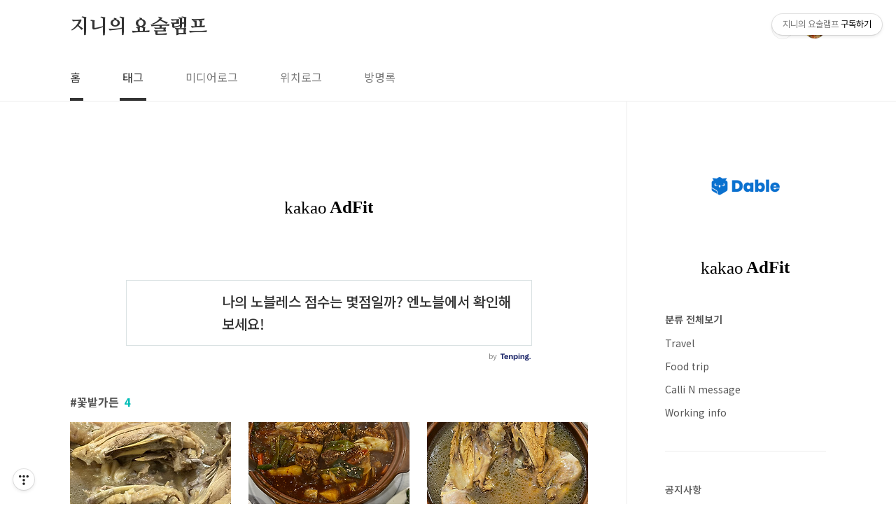

--- FILE ---
content_type: text/html;charset=UTF-8
request_url: https://jinnyhwang.tistory.com/tag/%EA%BD%83%EB%B0%AD%EA%B0%80%EB%93%A0
body_size: 36318
content:
<!doctype html>
<html lang="ko">
                                                                                <head>
                <script type="text/javascript">if (!window.T) { window.T = {} }
window.T.config = {"TOP_SSL_URL":"https://www.tistory.com","PREVIEW":false,"ROLE":"guest","PREV_PAGE":"","NEXT_PAGE":"","BLOG":{"id":2943310,"name":"jinnyhwang","title":"지니의 요술램프","isDormancy":false,"nickName":"jinnyhwang_지니황","status":"open","profileStatus":"normal"},"NEED_COMMENT_LOGIN":true,"COMMENT_LOGIN_CONFIRM_MESSAGE":"이 블로그는 로그인한 사용자에게만 댓글 작성을 허용했습니다. 지금 로그인하시겠습니까?","LOGIN_URL":"https://www.tistory.com/auth/login/?redirectUrl=https://jinnyhwang.tistory.com/tag/%25EA%25BD%2583%25EB%25B0%25AD%25EA%25B0%2580%25EB%2593%25A0","DEFAULT_URL":"https://jinnyhwang.tistory.com","USER":{"name":null,"homepage":null,"id":0,"profileImage":null},"SUBSCRIPTION":{"status":"none","isConnected":false,"isPending":false,"isWait":false,"isProcessing":false,"isNone":true},"IS_LOGIN":false,"HAS_BLOG":false,"IS_SUPPORT":false,"IS_SCRAPABLE":false,"TOP_URL":"http://www.tistory.com","JOIN_URL":"https://www.tistory.com/member/join","PHASE":"prod","ROLE_GROUP":"visitor"};
window.T.entryInfo = null;
window.appInfo = {"domain":"tistory.com","topUrl":"https://www.tistory.com","loginUrl":"https://www.tistory.com/auth/login","logoutUrl":"https://www.tistory.com/auth/logout"};
window.initData = {};

window.TistoryBlog = {
    basePath: "",
    url: "https://jinnyhwang.tistory.com",
    tistoryUrl: "https://jinnyhwang.tistory.com",
    manageUrl: "https://jinnyhwang.tistory.com/manage",
    token: "w3KtJunZrep0xAj5bGCEo1Q0WpT8f43D0JJdkJQ7Uq5MWzlc6koBisgJ1YCsDt/v"
};
var servicePath = "";
var blogURL = "";</script>

                
                
                
                        <!-- BusinessLicenseInfo - START -->
        
            <link href="https://tistory1.daumcdn.net/tistory_admin/userblog/userblog-7c7a62cfef2026f12ec313f0ebcc6daafb4361d7/static/plugin/BusinessLicenseInfo/style.css" rel="stylesheet" type="text/css"/>

            <script>function switchFold(entryId) {
    var businessLayer = document.getElementById("businessInfoLayer_" + entryId);

    if (businessLayer) {
        if (businessLayer.className.indexOf("unfold_license") > 0) {
            businessLayer.className = "business_license_layer";
        } else {
            businessLayer.className = "business_license_layer unfold_license";
        }
    }
}
</script>

        
        <!-- BusinessLicenseInfo - END -->
        <!-- DaumShow - START -->
        <style type="text/css">#daumSearchBox {
    height: 21px;
    background-image: url(//i1.daumcdn.net/imgsrc.search/search_all/show/tistory/plugin/bg_search2_2.gif);
    margin: 5px auto;
    padding: 0;
}

#daumSearchBox input {
    background: none;
    margin: 0;
    padding: 0;
    border: 0;
}

#daumSearchBox #daumLogo {
    width: 34px;
    height: 21px;
    float: left;
    margin-right: 5px;
    background-image: url(//i1.daumcdn.net/img-media/tistory/img/bg_search1_2_2010ci.gif);
}

#daumSearchBox #show_q {
    background-color: transparent;
    border: none;
    font: 12px Gulim, Sans-serif;
    color: #555;
    margin-top: 4px;
    margin-right: 15px;
    float: left;
}

#daumSearchBox #show_btn {
    background-image: url(//i1.daumcdn.net/imgsrc.search/search_all/show/tistory/plugin/bt_search_2.gif);
    width: 37px;
    height: 21px;
    float: left;
    margin: 0;
    cursor: pointer;
    text-indent: -1000em;
}
</style>

        <!-- DaumShow - END -->

<!-- System - START -->
<script src="//pagead2.googlesyndication.com/pagead/js/adsbygoogle.js" async="async" data-ad-host="ca-host-pub-9691043933427338" data-ad-client="ca-pub-9420961117086293"></script>
<!-- System - END -->

        <!-- TistoryProfileLayer - START -->
        <link href="https://tistory1.daumcdn.net/tistory_admin/userblog/userblog-7c7a62cfef2026f12ec313f0ebcc6daafb4361d7/static/plugin/TistoryProfileLayer/style.css" rel="stylesheet" type="text/css"/>
<script type="text/javascript" src="https://tistory1.daumcdn.net/tistory_admin/userblog/userblog-7c7a62cfef2026f12ec313f0ebcc6daafb4361d7/static/plugin/TistoryProfileLayer/script.js"></script>

        <!-- TistoryProfileLayer - END -->

                
                <meta http-equiv="X-UA-Compatible" content="IE=Edge">
<meta name="format-detection" content="telephone=no">
<script src="//t1.daumcdn.net/tistory_admin/lib/jquery/jquery-3.5.1.min.js" integrity="sha256-9/aliU8dGd2tb6OSsuzixeV4y/faTqgFtohetphbbj0=" crossorigin="anonymous"></script>
<script type="text/javascript" src="//t1.daumcdn.net/tiara/js/v1/tiara-1.2.0.min.js"></script><meta name="referrer" content="always"/>
<meta name="google-adsense-platform-account" content="ca-host-pub-9691043933427338"/>
<meta name="google-adsense-platform-domain" content="tistory.com"/>
<meta name="google-adsense-account" content="ca-pub-9420961117086293"/>
<meta name="description" content="jinny's magic lamp
여행, 맛집, 일상 남기는 대구 블로거입니다^^..
구독과 마음 담긴 댓글 고맙습니다.
구독 후 댓글 주시면 어뜩 달려갈게예 : 😋"/>

    <!-- BEGIN OPENGRAPH -->
    <meta property="og:type" content="website"/>
<meta property="og:url" content="https://jinnyhwang.tistory.com"/>
<meta property="og:site_name" content="지니의 요술램프"/>
<meta property="og:title" content="'꽃밭가든' 태그의 글 목록"/>
<meta property="og:description" content="jinny's magic lamp
여행, 맛집, 일상 남기는 대구 블로거입니다^^..
구독과 마음 담긴 댓글 고맙습니다.
구독 후 댓글 주시면 어뜩 달려갈게예 : 😋"/>
<meta property="og:image" content="https://img1.daumcdn.net/thumb/R800x0/?scode=mtistory2&fname=https%3A%2F%2Ftistory1.daumcdn.net%2Ftistory%2F2943310%2Fattach%2F442a0fc257424849b00a47e5cb450707"/>
<meta property="og:article:author" content="'jinnyhwang_지니황'"/>
    <!-- END OPENGRAPH -->

    <!-- BEGIN TWITTERCARD -->
    <meta name="twitter:card" content="summary_large_image"/>
<meta name="twitter:site" content="@TISTORY"/>
<meta name="twitter:title" content="'꽃밭가든' 태그의 글 목록"/>
<meta name="twitter:description" content="jinny's magic lamp
여행, 맛집, 일상 남기는 대구 블로거입니다^^..
구독과 마음 담긴 댓글 고맙습니다.
구독 후 댓글 주시면 어뜩 달려갈게예 : 😋"/>
<meta property="twitter:image" content="https://img1.daumcdn.net/thumb/R800x0/?scode=mtistory2&fname=https%3A%2F%2Ftistory1.daumcdn.net%2Ftistory%2F2943310%2Fattach%2F442a0fc257424849b00a47e5cb450707"/>
    <!-- END TWITTERCARD -->
<script type="module" src="https://tistory1.daumcdn.net/tistory_admin/userblog/userblog-7c7a62cfef2026f12ec313f0ebcc6daafb4361d7/static/pc/dist/index.js" defer=""></script>
<script type="text/javascript" src="https://tistory1.daumcdn.net/tistory_admin/userblog/userblog-7c7a62cfef2026f12ec313f0ebcc6daafb4361d7/static/pc/dist/index-legacy.js" defer="" nomodule="true"></script>
<script type="text/javascript" src="https://tistory1.daumcdn.net/tistory_admin/userblog/userblog-7c7a62cfef2026f12ec313f0ebcc6daafb4361d7/static/pc/dist/polyfills-legacy.js" defer="" nomodule="true"></script>
<link rel="icon" sizes="any" href="https://t1.daumcdn.net/tistory_admin/favicon/tistory_favicon_32x32.ico"/>
<link rel="icon" type="image/svg+xml" href="https://t1.daumcdn.net/tistory_admin/top_v2/bi-tistory-favicon.svg"/>
<link rel="apple-touch-icon" href="https://t1.daumcdn.net/tistory_admin/top_v2/tistory-apple-touch-favicon.png"/>
<link rel="stylesheet" type="text/css" href="https://t1.daumcdn.net/tistory_admin/www/style/font.css"/>
<link rel="stylesheet" type="text/css" href="https://tistory1.daumcdn.net/tistory_admin/userblog/userblog-7c7a62cfef2026f12ec313f0ebcc6daafb4361d7/static/style/content.css"/>
<link rel="stylesheet" type="text/css" href="https://tistory1.daumcdn.net/tistory_admin/userblog/userblog-7c7a62cfef2026f12ec313f0ebcc6daafb4361d7/static/pc/dist/index.css"/>
<link rel="stylesheet" type="text/css" href="https://tistory1.daumcdn.net/tistory_admin/userblog/userblog-7c7a62cfef2026f12ec313f0ebcc6daafb4361d7/static/style/uselessPMargin.css"/>
<script type="text/javascript">(function() {
    var tjQuery = jQuery.noConflict(true);
    window.tjQuery = tjQuery;
    window.orgjQuery = window.jQuery; window.jQuery = tjQuery;
    window.jQuery = window.orgjQuery; delete window.orgjQuery;
})()</script>
<script type="text/javascript" src="https://tistory1.daumcdn.net/tistory_admin/userblog/userblog-7c7a62cfef2026f12ec313f0ebcc6daafb4361d7/static/script/base.js"></script>
<script type="text/javascript" src="//developers.kakao.com/sdk/js/kakao.min.js"></script>

                
	<meta name="naver-site-verification" content="cd9222b0e094fe48d407b7dc31a1de07bb70b87f" />
<script data-ad-client="ca-pub-9420961117086293" async src="https://pagead2.googlesyndication.com/pagead/js/adsbygoogle.js"></script>	
<meta charset="UTF-8">
<meta name="viewport" content="user-scalable=no, initial-scale=1.0, maximum-scale=1.0, minimum-scale=1.0, width=device-width">
<title>'꽃밭가든' 태그의 글 목록</title>
<link rel="stylesheet" href="https://tistory1.daumcdn.net/tistory/2943310/skin/style.css?_version_=1685685763">
<script src="//t1.daumcdn.net/tistory_admin/lib/jquery/jquery-1.12.4.min.js"></script>
<style type="text/css">

.entry-content a, .post-header h1 em, .comments h2 .count {color:#04beb8}
.comment-form .submit button:hover, .comment-form .submit button:focus {background-color:#04beb8}



</style>

                
                
                <style type="text/css">.another_category {
    border: 1px solid #E5E5E5;
    padding: 10px 10px 5px;
    margin: 10px 0;
    clear: both;
}

.another_category h4 {
    font-size: 12px !important;
    margin: 0 !important;
    border-bottom: 1px solid #E5E5E5 !important;
    padding: 2px 0 6px !important;
}

.another_category h4 a {
    font-weight: bold !important;
}

.another_category table {
    table-layout: fixed;
    border-collapse: collapse;
    width: 100% !important;
    margin-top: 10px !important;
}

* html .another_category table {
    width: auto !important;
}

*:first-child + html .another_category table {
    width: auto !important;
}

.another_category th, .another_category td {
    padding: 0 0 4px !important;
}

.another_category th {
    text-align: left;
    font-size: 12px !important;
    font-weight: normal;
    word-break: break-all;
    overflow: hidden;
    line-height: 1.5;
}

.another_category td {
    text-align: right;
    width: 80px;
    font-size: 11px;
}

.another_category th a {
    font-weight: normal;
    text-decoration: none;
    border: none !important;
}

.another_category th a.current {
    font-weight: bold;
    text-decoration: none !important;
    border-bottom: 1px solid !important;
}

.another_category th span {
    font-weight: normal;
    text-decoration: none;
    font: 10px Tahoma, Sans-serif;
    border: none !important;
}

.another_category_color_gray, .another_category_color_gray h4 {
    border-color: #E5E5E5 !important;
}

.another_category_color_gray * {
    color: #909090 !important;
}

.another_category_color_gray th a.current {
    border-color: #909090 !important;
}

.another_category_color_gray h4, .another_category_color_gray h4 a {
    color: #737373 !important;
}

.another_category_color_red, .another_category_color_red h4 {
    border-color: #F6D4D3 !important;
}

.another_category_color_red * {
    color: #E86869 !important;
}

.another_category_color_red th a.current {
    border-color: #E86869 !important;
}

.another_category_color_red h4, .another_category_color_red h4 a {
    color: #ED0908 !important;
}

.another_category_color_green, .another_category_color_green h4 {
    border-color: #CCE7C8 !important;
}

.another_category_color_green * {
    color: #64C05B !important;
}

.another_category_color_green th a.current {
    border-color: #64C05B !important;
}

.another_category_color_green h4, .another_category_color_green h4 a {
    color: #3EA731 !important;
}

.another_category_color_blue, .another_category_color_blue h4 {
    border-color: #C8DAF2 !important;
}

.another_category_color_blue * {
    color: #477FD6 !important;
}

.another_category_color_blue th a.current {
    border-color: #477FD6 !important;
}

.another_category_color_blue h4, .another_category_color_blue h4 a {
    color: #1960CA !important;
}

.another_category_color_violet, .another_category_color_violet h4 {
    border-color: #E1CEEC !important;
}

.another_category_color_violet * {
    color: #9D64C5 !important;
}

.another_category_color_violet th a.current {
    border-color: #9D64C5 !important;
}

.another_category_color_violet h4, .another_category_color_violet h4 a {
    color: #7E2CB5 !important;
}
</style>

                
                <link rel="stylesheet" type="text/css" href="https://tistory1.daumcdn.net/tistory_admin/userblog/userblog-7c7a62cfef2026f12ec313f0ebcc6daafb4361d7/static/style/revenue.css"/>
<link rel="canonical" href="https://jinnyhwang.tistory.com"/>

<!-- BEGIN STRUCTURED_DATA -->
<script type="application/ld+json">
    {"@context":"http://schema.org","@type":"WebSite","url":"/","potentialAction":{"@type":"SearchAction","target":"/search/{search_term_string}","query-input":"required name=search_term_string"}}
</script>
<!-- END STRUCTURED_DATA -->
<link rel="stylesheet" type="text/css" href="https://tistory1.daumcdn.net/tistory_admin/userblog/userblog-7c7a62cfef2026f12ec313f0ebcc6daafb4361d7/static/style/dialog.css"/>
<link rel="stylesheet" type="text/css" href="//t1.daumcdn.net/tistory_admin/www/style/top/font.css"/>
<link rel="stylesheet" type="text/css" href="https://tistory1.daumcdn.net/tistory_admin/userblog/userblog-7c7a62cfef2026f12ec313f0ebcc6daafb4361d7/static/style/postBtn.css"/>
<link rel="stylesheet" type="text/css" href="https://tistory1.daumcdn.net/tistory_admin/userblog/userblog-7c7a62cfef2026f12ec313f0ebcc6daafb4361d7/static/style/tistory.css"/>
<script type="text/javascript" src="https://tistory1.daumcdn.net/tistory_admin/userblog/userblog-7c7a62cfef2026f12ec313f0ebcc6daafb4361d7/static/script/common.js"></script>

                
                </head>
                                                <body id="tt-body-tag" class="layout-aside-right paging-number">
                
                
                

<div id="acc-nav">
	<a href="#content">본문 바로가기</a>
</div>
<div id="wrap">
	<header id="header">
		<div class="inner">
			<h1>
				<a href="https://jinnyhwang.tistory.com/">
					
					
						지니의 요술램프
					
				</a>
			</h1>
			<div class="util">
				<div class="search">
					
						<input type="text" name="search" value="" placeholder="검색내용을 입력하세요." onkeypress="if (event.keyCode == 13) { try {
    window.location.href = '/search' + '/' + looseURIEncode(document.getElementsByName('search')[0].value);
    document.getElementsByName('search')[0].value = '';
    return false;
} catch (e) {} }">
						<button type="submit" onclick="try {
    window.location.href = '/search' + '/' + looseURIEncode(document.getElementsByName('search')[0].value);
    document.getElementsByName('search')[0].value = '';
    return false;
} catch (e) {}">검색</button>
					
				</div>
				<div class="profile">
					<button type="button"><img alt="블로그 이미지" src="https://tistory1.daumcdn.net/tistory/2943310/attach/442a0fc257424849b00a47e5cb450707"/></button>
					<nav>
						<ul>
							<li><a href="https://jinnyhwang.tistory.com/manage">관리</a></li>
							<li><a href="https://jinnyhwang.tistory.com/manage/entry/post ">글쓰기</a></li>
							<li class="login"><a href="#">로그인</a></li>
							<li class="logout"><a href="#">로그아웃</a></li>
						</ul>
					</nav>
				</div>
				<button type="button" class="menu"><span>메뉴</span></button>
			</div>
			<nav id="gnb">
				<ul>
  <li class="t_menu_home first"><a href="/" target="">홈</a></li>
  <li class="t_menu_tag"><a href="/tag" target="">태그</a></li>
  <li class="t_menu_medialog"><a href="/media" target="">미디어로그</a></li>
  <li class="t_menu_location"><a href="/location" target="">위치로그</a></li>
  <li class="t_menu_guestbook last"><a href="/guestbook" target="">방명록</a></li>
</ul>
			</nav>
		</div>
	</header>
	<section id="container">
		
		<div class="content-wrap">
			<article id="content">
				<div class="revenue_unit_wrap position_list">
  <div class="revenue_unit_item adfit">
    <div class="revenue_unit_info">728x90</div>
    <ins class="kakao_ad_area" style="display: none;" data-ad-unit="DAN-CvHgPjwhjmv1tkfO" data-ad-width="728px" data-ad-height="90px"></ins>
    <script type="text/javascript" src="//t1.daumcdn.net/kas/static/ba.min.js" async="async"></script>
  </div>
</div><div class="revenue_unit_wrap position_list">
  <div class="revenue_unit_item adsense responsive">
    <div class="revenue_unit_info">반응형</div>
    <script src="//pagead2.googlesyndication.com/pagead/js/adsbygoogle.js" async="async"></script>
    <ins class="adsbygoogle" style="display: block;" data-ad-host="ca-host-pub-9691043933427338" data-ad-client="ca-pub-9420961117086293" data-ad-format="auto"></ins>
    <script>(adsbygoogle = window.adsbygoogle || []).push({});</script>
  </div>
</div><div class="revenue_unit_wrap position_list">
  <div class="revenue_unit_item tenping">
    <div class="revenue_unit_info">SMALL</div>
    <tenping class="adsbytenping" style="width: 100%; max-width: 768px; margin: 0 auto; display: block;" mediaid="2943310" tenping-ad-display-type="UD8Mia8gyIoT5Z2MT6VB3Q%3d%3d"></tenping>
    <script src="//tads.tenping.kr/scripts/adsbytenping.min.js" async="async"></script>
  </div>
</div>

				

				

				

				
					<div class="post-header">
						<h1><span>꽃밭가든</span><em>4</em></h1>
					</div>
					
				

				

				<div class="inner">
					            
                

		
			<div class="post-item">
				<a href="/890">
					<span class="thum">
						
							<img src="//i1.daumcdn.net/thumb/C230x300/?fname=https%3A%2F%2Fblog.kakaocdn.net%2Fdna%2FpdWs9%2FbtsHFzfvY0H%2FAAAAAAAAAAAAAAAAAAAAABnISsjrRFlkJyGEetMVm3M2Qy4AzsSUYm4oheGjjEiV%2Fimg.jpg%3Fcredential%3DyqXZFxpELC7KVnFOS48ylbz2pIh7yKj8%26expires%3D1769871599%26allow_ip%3D%26allow_referer%3D%26signature%3DOVHZhYrB%252FumHc3Ou3TO6jiFldQw%253D" alt="">
						
					</span>
					<span class="title">장마엔 몸보신이지 20년 된 서변동 밥집 꽃밭가든 옻닭 소갈비찜</span>
					<span class="excerpt">안녕하세요,&nbsp;맛집 크리에이터 지니의요술램프 지니예요.여러분은 여름 보양식 하면 뭐가 제일 먼저 생각나시나요?저는 뭐니 뭐니 해도 백숙이 떠올라요.푹 고아낸 닭고기와 우러난 진한 육수.나이가 좀 드니까 참나무 옻을 넣어 끓인 옻닭백숙도 최애 보양식이 되더라고요.본격적으로 시작되는 장마엔 역시 몸보신 음식이죠.그.래.서.오늘은 서변동 밥집 꽃밭가든의 옻닭과 소갈비찜 등주력 메뉴를 섭렵한 리뷰를 올려볼까 합니다.&nbsp;촬영 장비 iPhone15 promax가게 전경간판이 엄청 커요. 식당 이름도 꽃밭가든.&nbsp;&nbsp;친절하게 설명되어 있는 촌닭 찜, 백숙 전문점이라고 소개하는 서변동 맛집이죠. 이 구역 20년 된 식당으로 오래 영업하는 노포이기도 합니다.바로 앞에는 공원이 있어 주변 가장자리나 식당 앞에 차를 댈 공간이 약..</span>
				<span class="meta">
						<span class="date">2024. 6. 28.</span>
					</span>
				</a>
			</div>
		

		

	
                
            
                

		
			<div class="post-item">
				<a href="/793">
					<span class="thum">
						
							<img src="//i1.daumcdn.net/thumb/C230x300/?fname=https%3A%2F%2Fblog.kakaocdn.net%2Fdna%2Fb5apCN%2FbtsjYcULmJx%2FAAAAAAAAAAAAAAAAAAAAAOSxeORBRzBhjUNqxCx5R6yNBEMxkW_NHd5322u-G01h%2Fimg.png%3Fcredential%3DyqXZFxpELC7KVnFOS48ylbz2pIh7yKj8%26expires%3D1769871599%26allow_ip%3D%26allow_referer%3D%26signature%3DFEucZyK9HfiT2GIVtlRSUGWuyOI%253D" alt="">
						
					</span>
					<span class="title">찜닭 말고 닭찜 먹어보세요 서변동 맛집 꽃밭가든</span>
					<span class="excerpt">건강 챙기는 보양 닭요리 안녕하세요 지니예요, 한차례 큰 소나기가 지나간 대구 날씨인데요. 이렇게 흐린 날씨 무더위가 교차될 땐 맛있는 음식으로 보양 챙기면 좋잖아요? 오늘의 제안, 닭요리 어때요? 다양한 조리 방법으로 즐길 수 있겠으나 오늘은 닭찜 되겠습니다! 제가 이번에 다녀왔던 대구 서변동 맛집 꽃밭가든. 흔히 일컫는 찜닭 아니고 닭찜이 기막혀요. 든든하고 훈훈한 모임 했던 날 리뷰 시작할게요. 촬영장비 iPhone 13 promax 서변동에서 촌닭 조리 전문으로 하는 곳인데요 '가든'이라는 글자를 상호에서 보는 거 오랜만인 듯 푸근한 느낌이 어떤가요? 바로 앞에 도심공원이 작게 있는데요. 아직 빛을 발하는 장미가 마지막 안간힘을 쓰는 듯 보입니다. 식당 이름 한 몫을 하는 듯 출입구 앞에는 다양한..</span>
				<span class="meta">
						<span class="date">2023. 6. 15.</span>
					</span>
				</a>
			</div>
		

		

	
                
            
                

		
			<div class="post-item">
				<a href="/646">
					<span class="thum">
						
							<img src="//i1.daumcdn.net/thumb/C230x300/?fname=https%3A%2F%2Fblog.kakaocdn.net%2Fdna%2Fcbn1dW%2FbtrBYEmvzBA%2FAAAAAAAAAAAAAAAAAAAAAGJRxazFTESJ1tbnvUGGqkFvydLwbHCwgR28XoPR3VNx%2Fimg.jpg%3Fcredential%3DyqXZFxpELC7KVnFOS48ylbz2pIh7yKj8%26expires%3D1769871599%26allow_ip%3D%26allow_referer%3D%26signature%3DXYn9E7NZXHGGStZRTSchxjpQ6%252Bg%253D" alt="">
						
					</span>
					<span class="title">남다른 사이즈 촌닭 옻닭백숙 맛집 서변동 꽃밭가든</span>
					<span class="excerpt">원기회복을 위한 선택, 옻닭의 효능을 그대로 오늘도 반가워요 요술램프 지니예요, 요즘 꽃가루 때문에 전 재채기를 많이 해요, 여러분들은 어때요??? 코가 간질하고 재채기 좀 나더니 코 맹맹이 소리도 나고 콧물도 살짝. 마치 감기 증상 같기도 해서 살짝 긴장도 됩니다. 그런데 지난 주말 내내 집에서 칩거를 했다는 언니랑 통화를 했는데 그새 감기 몸살 기운이 좀 있었다지 뭐예요!! 사실 전 주말여행을 다녀왔었는데 신경을 못 써서 약간 미안한 마음이 들더라고요. 그래서 내가 준비한 것!! 그럼 내가 몸보신 좀 시켜줘야겠네!! 이렇게 응수를 한 것이었어요. 삼복더위에 많이 먹는다는 옻닭이나 백숙, 삼계탕. 아직 초복이 두 달 남았던데 대프리카의 무더위가 아니라도 우리 건강을 위한 원기회복 음식으로 옻닭백숙 좋죠..</span>
				<span class="meta">
						<span class="date">2022. 5. 13.</span>
					</span>
				</a>
			</div>
		

		

	
                
            
                

		
			<div class="post-item">
				<a href="/593">
					<span class="thum">
						
							<img src="//i1.daumcdn.net/thumb/C230x300/?fname=https%3A%2F%2Fblog.kakaocdn.net%2Fdna%2FbO5ato%2FbtrpjwASKtp%2FAAAAAAAAAAAAAAAAAAAAAJL8f2BkFLSVPcomG1vU_HX2nmUmkHdYJR1kFSJ51n_C%2Fimg.jpg%3Fcredential%3DyqXZFxpELC7KVnFOS48ylbz2pIh7yKj8%26expires%3D1769871599%26allow_ip%3D%26allow_referer%3D%26signature%3DQ7A4wglzCvzpcRs1Y2GnVj3Ctms%253D" alt="">
						
					</span>
					<span class="title">연말연시 가족과 함께 닭찜 어때? 서변동맛집 꽃밭가든</span>
					<span class="excerpt">연말연시 가족과 함께 닭찜 어때? 서변동맛집 꽃밭가든 올 한 해 여러분들에게는 어떤 시간들이었나요? 2021년이 하루밖에 남지 않았다는 사실은 적잖이 놀랍고 아쉬워요. ^^ 늘 지금에 열심을 다하면서 재미있게 살자고 맛집도 다니고 글도 쓰면서 지내고 있지만 -아 물론 직장인인 저는 회사도 열심히 다니고 있답니다- 가는 시간이 아깝고 아쉬운 건 어쩔 수 없나 봅니다. 아직은 되찾지 못한 우리들의 일상. 연말연시 꼼짝 말고, 해돋이는 나서지도 말고 조신하게 보내라고 하잖아요? 지킬 건 지켜야 일상 회복이 조금이라도 빨라지지 않을까 싶습니다. 일상 바운더리 안에서 소소하게 즐기는 외식은 어떨까요. 물론 연말연시 가족과 함께요. 겨울철 몸보신에 좋은 닭백숙 한 마리를 먹는 듯한 든든함을 챙길 수 있는 촌닭 요리..</span>
				<span class="meta">
						<span class="date">2021. 12. 30.</span>
					</span>
				</a>
			</div>
		

		

	
                
            

				</div>

				

				

				
					<div class="pagination">
						<a  class="prev no-more-prev">이전</a>
						
							<a href="/tag/%EA%BD%83%EB%B0%AD%EA%B0%80%EB%93%A0?page=1"><span class="selected">1</span></a>
						
						<a  class="next no-more-next">다음</a>
					</div>
				

				<div class="revenue_unit_wrap position_list">
  <div class="revenue_unit_item adfit">
    <div class="revenue_unit_info">728x90</div>
    <ins class="kakao_ad_area" style="display: none;" data-ad-unit="DAN-6aW8kFsNfbB6IlWC" data-ad-width="728px" data-ad-height="90px"></ins>
    <script type="text/javascript" src="//t1.daumcdn.net/kas/static/ba.min.js" async="async"></script>
  </div>
</div><div class="revenue_unit_wrap position_list">
  <div class="revenue_unit_item adsense responsive">
    <div class="revenue_unit_info">반응형</div>
    <script src="//pagead2.googlesyndication.com/pagead/js/adsbygoogle.js" async="async"></script>
    <ins class="adsbygoogle" style="display: block;" data-ad-host="ca-host-pub-9691043933427338" data-ad-client="ca-pub-9420961117086293" data-ad-format="auto"></ins>
    <script>(adsbygoogle = window.adsbygoogle || []).push({});</script>
  </div>
</div><div class="revenue_unit_wrap position_list">
  <div class="revenue_unit_item tenping">
    <div class="revenue_unit_info">LIST</div>
    <tenping class="adsbytenping" style="width: 100%; max-width: 768px; margin: 0 auto; display: block;" mediaid="2943310" tenping-ad-display-type="67%2be3LHzHbblsB9oLrOpWQ%3d%3d"></tenping>
    <script src="//tads.tenping.kr/scripts/adsbytenping.min.js" async="async"></script>
  </div>
</div>

			</article>
			<aside id="aside" class="sidebar">

					<div class="sidebar-1">
						            <div class="revenue_unit_wrap">
  <div class="revenue_unit_item dable">
    <div class="revenue_unit_info">세로형</div>
    <div id="dablewidget_37038kgo" data-widget_id="37038kgo">
      <script>(function(d,a,b,l,e,_) {
    if(d[b]&&d[b].q)return;d[b]=function(){(d[b].q=d[b].q||[]).push(arguments)};e=a.createElement(l);
    e.async=1;e.charset='utf-8';e.src='//static.dable.io/dist/plugin.min.js';
    _=a.getElementsByTagName(l)[0];_.parentNode.insertBefore(e,_);
    })(window,document,'dable','script');
dable('setService', 'jinnyhwang.tistory.com');
dable('sendLogOnce');
dable('renderWidget', 'dablewidget_37038kgo', {ignore_items: true});</script>
    </div>
  </div>
</div>            <div class="revenue_unit_wrap">
  <div class="revenue_unit_item adsense responsive">
    <div class="revenue_unit_info">반응형</div>
    <script src="//pagead2.googlesyndication.com/pagead/js/adsbygoogle.js" async="async"></script>
    <ins class="adsbygoogle" style="display: block;" data-ad-host="ca-host-pub-9691043933427338" data-ad-client="ca-pub-9420961117086293" data-ad-format="auto"></ins>
    <script>(adsbygoogle = window.adsbygoogle || []).push({});</script>
  </div>
</div>            <div class="revenue_unit_wrap">
  <div class="revenue_unit_item adfit">
    <div class="revenue_unit_info">250x250</div>
    <ins class="kakao_ad_area" style="display: none;" data-ad-unit="DAN-kIvW44tjD9LlanyL" data-ad-width="250px" data-ad-height="250px"></ins>
    <script type="text/javascript" src="//t1.daumcdn.net/kas/static/ba.min.js" async="async"></script>
  </div>
</div>
								<!-- 카테고리 -->
								<nav class="category">
									<ul class="tt_category"><li class=""><a href="/category" class="link_tit"> 분류 전체보기 </a>
  <ul class="category_list"><li class=""><a href="/category/Travel" class="link_item"> Travel </a></li>
<li class=""><a href="/category/Food%20trip" class="link_item"> Food trip </a></li>
<li class=""><a href="/category/Calli%20N%20message" class="link_item"> Calli N message </a></li>
<li class=""><a href="/category/Working%20info" class="link_item"> Working info </a></li>
</ul>
</li>
</ul>

								</nav>
							
					</div>
					<div class="sidebar-2">
						
								<!-- 공지사항 -->
								
									<div class="notice">
										<h2>공지사항</h2>
										<ul>
											
										</ul>
									</div>
								
							
								<!-- 최근글/인기글 -->
								<div class="post-list tab-ui">
									<div id="recent" class="tab-list">
										<h2>최근글</h2>
										<ul>
											
										</ul>
									</div>
									<div id="popular" class="tab-list">
										<h2>인기글</h2>
										<ul>
											
										</ul>
									</div>
								</div>
							
								<!-- 최근댓글 -->
								<div class="recent-comment">
									<h2>최근댓글</h2>
									<ul>
										
									</ul>
								</div>
							
								<!-- Facebook/Twitter -->
								<div class="social-list tab-ui">
									
									
								</div>
							
						
								<!-- 태그 -->
								<div class="tags">
									<h2>태그</h2>
									
										<a href="/tag/%EC%97%B0%EA%B2%BD%EB%8F%99%EB%A7%9B%EC%A7%91">연경동맛집</a>
									
										<a href="/tag/%EB%8C%80%EA%B5%AC%ED%98%81%EC%8B%A0%EB%8F%84%EC%8B%9C%EB%A7%9B%EC%A7%91">대구혁신도시맛집</a>
									
										<a href="/tag/%EB%8C%80%EA%B5%AC%EC%82%B0%EA%B2%A9%EB%8F%99%EB%A7%9B%EC%A7%91">대구산격동맛집</a>
									
										<a href="/tag/%EC%84%9C%EB%B3%80%EB%8F%99%EC%88%A0%EC%A7%91">서변동술집</a>
									
										<a href="/tag/%EB%8C%80%EA%B5%AC%EC%82%AC%EC%88%98%EB%8F%99%EB%A7%9B%EC%A7%91">대구사수동맛집</a>
									
										<a href="/tag/%EB%8C%80%EA%B5%AC%EB%8F%99%EA%B5%AC%EB%A7%9B%EC%A7%91">대구동구맛집</a>
									
										<a href="/tag/%EB%8C%80%EA%B5%AC%EC%97%B0%EA%B2%BD%EB%8F%99%EB%A7%9B%EC%A7%91">대구연경동맛집</a>
									
										<a href="/tag/%EB%8C%80%EA%B5%AC%EB%B9%84%EC%82%B0%EB%8F%99%EB%A7%9B%EC%A7%91">대구비산동맛집</a>
									
										<a href="/tag/%EB%8C%80%EA%B5%AC%EB%A7%9B%EC%A7%91">대구맛집</a>
									
										<a href="/tag/%EB%8C%80%EA%B5%AC%EB%B6%81%EA%B5%AC%EC%B2%AD%EB%A7%9B%EC%A7%91">대구북구청맛집</a>
									
										<a href="/tag/%EB%8C%80%EA%B5%AC%EC%9C%A8%ED%95%98%EB%8F%99%EB%A7%9B%EC%A7%91">대구율하동맛집</a>
									
										<a href="/tag/%EC%A2%8B%EC%9D%80%EA%B8%80">좋은글</a>
									
										<a href="/tag/%EB%8C%80%EA%B5%AC%EC%B9%A8%EC%82%B0%EB%8F%99%EB%A7%9B%EC%A7%91">대구침산동맛집</a>
									
										<a href="/tag/%ED%94%84%EB%A1%9C%ED%95%84%EC%82%AC%EC%A7%84">프로필사진</a>
									
										<a href="/tag/%EB%8C%80%EA%B5%AC%EC%84%9C%EB%B3%80%EB%8F%99%EB%A7%9B%EC%A7%91">대구서변동맛집</a>
									
										<a href="/tag/%EC%BA%98%EB%A6%AC%EA%B7%B8%EB%9D%BC%ED%94%BC%EA%B8%80%EC%94%A8">캘리그라피글씨</a>
									
										<a href="/tag/%EC%A7%80%EB%8B%88%EC%9D%98%EC%9A%94%EC%88%A0%EB%9E%A8%ED%94%84">지니의요술램프</a>
									
										<a href="/tag/%EB%8C%80%EA%B5%AC%EA%B5%AC%EC%95%94%EB%8F%99%EB%A7%9B%EC%A7%91">대구구암동맛집</a>
									
										<a href="/tag/%EB%8C%80%EA%B5%AC%EA%B0%81%EC%82%B0%EB%8F%99%EB%A7%9B%EC%A7%91">대구각산동맛집</a>
									
										<a href="/tag/%EB%8C%80%EA%B5%AC%EB%B6%81%EA%B5%AC%EB%A7%9B%EC%A7%91">대구북구맛집</a>
									
										<a href="/tag/%EC%84%9C%EB%B3%80%EB%8F%99%EB%A7%9B%EC%A7%91">서변동맛집</a>
									
										<a href="/tag/%EB%8C%80%EA%B5%AC%EC%B9%A0%EA%B3%A1%EB%A7%9B%EC%A7%91">대구칠곡맛집</a>
									
										<a href="/tag/%ED%8C%94%EA%B3%B5%EC%82%B0%EB%A7%9B%EC%A7%91">팔공산맛집</a>
									
										<a href="/tag/%EC%B9%A8%EC%82%B0%EB%8F%99%EB%A7%9B%EC%A7%91">침산동맛집</a>
									
										<a href="/tag/%EC%BA%98%EB%A6%AC%EA%B7%B8%EB%9D%BC%ED%94%BC%EB%AC%B8%EA%B5%AC">캘리그라피문구</a>
									
										<a href="/tag/%EC%B9%A0%EA%B3%A1%EA%B0%80%EC%82%B0%EB%A7%9B%EC%A7%91">칠곡가산맛집</a>
									
										<a href="/tag/%EC%86%90%EA%B8%80%EC%94%A8">손글씨</a>
									
										<a href="/tag/%EC%B9%A0%EA%B3%A1%EB%A7%9B%EC%A7%91">칠곡맛집</a>
									
										<a href="/tag/%EC%82%AC%EC%88%98%EB%8F%99%EB%A7%9B%EC%A7%91">사수동맛집</a>
									
										<a href="/tag/%EC%BA%98%EB%A6%AC%EA%B7%B8%EB%9D%BC%ED%94%BC">캘리그라피</a>
									
								</div>
							
								<!-- 전체 방문자 -->
								<div class="count">
									<h2>전체 방문자</h2>
									<p class="total"></p>
									<p>Today : </p>
									<p>Yesterday : </p>
								</div>
							
								<!-- 소셜 채널 -->
								<div class="social-channel">
									<ul>
										
										
										
										
									</ul>
								</div>
							
					</div>
				</aside>
		</div>
	</section>
	<hr>
	<footer id="footer">
		<div class="inner">
			<div class="order-menu">
				
				
				
				
			</div>
			<a href="#" class="page-top">TOP</a>
			<p class="meta">TEL. 02.1234.5678 / 경기 성남시 분당구 판교역로</p>
			<p class="copyright">&copy; Kakao Corp.</p>
		</div>
	</footer>
</div>

<script src="https://tistory1.daumcdn.net/tistory/2943310/skin/images/script.js?_version_=1685685763"></script>
<div class="#menubar menu_toolbar ">
  <h2 class="screen_out">티스토리툴바</h2>
<div class="btn_tool"><button class="btn_menu_toolbar btn_subscription  #subscribe" data-blog-id="2943310" data-url="https://jinnyhwang.tistory.com" data-device="web_pc"><strong class="txt_tool_id">지니의 요술램프</strong><em class="txt_state">구독하기</em><span class="img_common_tistory ico_check_type1"></span></button></div></div>
<div class="#menubar menu_toolbar toolbar_lb"><div class="btn_tool btn_tool_type1" id="menubar_wrapper" data-tistory-react-app="Menubar"></div></div>
<div class="layer_tooltip">
  <div class="inner_layer_tooltip">
    <p class="desc_g"></p>
  </div>
</div>
<div id="editEntry" style="position:absolute;width:1px;height:1px;left:-100px;top:-100px"></div>


                <!-- DragSearchHandler - START -->
<script src="//search1.daumcdn.net/search/statics/common/js/g/search_dragselection.min.js"></script>

<!-- DragSearchHandler - END -->

                
                <div style="margin:0; padding:0; border:none; background:none; float:none; clear:none; z-index:0"></div>
<script type="text/javascript" src="https://tistory1.daumcdn.net/tistory_admin/userblog/userblog-7c7a62cfef2026f12ec313f0ebcc6daafb4361d7/static/script/common.js"></script>
<script type="text/javascript">window.roosevelt_params_queue = window.roosevelt_params_queue || [{channel_id: 'dk', channel_label: '{tistory}'}]</script>
<script type="text/javascript" src="//t1.daumcdn.net/midas/rt/dk_bt/roosevelt_dk_bt.js" async="async"></script>

                
                <script>window.tiara = {"svcDomain":"user.tistory.com","section":"블로그","trackPage":"태그목록_보기","page":"태그","key":"2943310","customProps":{"userId":"0","blogId":"2943310","entryId":"null","role":"guest","trackPage":"태그목록_보기","filterTarget":false},"entry":null,"kakaoAppKey":"3e6ddd834b023f24221217e370daed18","appUserId":"null","thirdProvideAgree":null}</script>
<script type="module" src="https://t1.daumcdn.net/tistory_admin/frontend/tiara/v1.0.6/index.js"></script>
<script src="https://t1.daumcdn.net/tistory_admin/frontend/tiara/v1.0.6/polyfills-legacy.js" nomodule="true" defer="true"></script>
<script src="https://t1.daumcdn.net/tistory_admin/frontend/tiara/v1.0.6/index-legacy.js" nomodule="true" defer="true"></script>

                </body>
</html>

--- FILE ---
content_type: text/html; charset=utf-8
request_url: https://tads.tenping.kr/adbox/showadbox?MediaID=2943310&MemberID=null&ADType=null&ADDisplayType=UD8Mia8gyIoT5Z2MT6VB3Q%3d%3d&CampaignID=null&IsContainImage=null&IsContainLogo=null&IsContainPlugin=null&IsContainTpCall=null&DistributionAddID=null&theme=null&ref=https%3A%2F%2Fjinnyhwang.tistory.com%2Ftag%2F%25EA%25BD%2583%25EB%25B0%25AD%25EA%25B0%2580%25EB%2593%25A0&oriref=&ADSeq=0&title=%EA%BD%83%EB%B0%AD%EA%B0%80%EB%93%A0%20%ED%83%9C%EA%B7%B8%EC%9D%98%20%EA%B8%80%20%EB%AA%A9%EB%A1%9D&description=jinnys%20magic%20lamp%0A%EC%97%AC%ED%96%89%20%EB%A7%9B%EC%A7%91%20%EC%9D%BC%EC%83%81%20%EB%82%A8%EA%B8%B0%EB%8A%94%20%EB%8C%80%EA%B5%AC%20%EB%B8%94%EB%A1%9C%EA%B1%B0%EC%9E%85%EB%8B%88%EB%8B%A4%0A%EA%B5%AC%EB%8F%85%EA%B3%BC%20%EB%A7%88%EC%9D%8C%20%EB%8B%B4%EA%B8%B4%20%EB%8C%93%EA%B8%80%20%EA%B3%A0%EB%A7%99%EC%8A%B5%EB%8B%88%EB%8B%A4%0A%EA%B5%AC%EB%8F%85%20%ED%9B%84%20%EB%8C%93%EA%B8%80%20%EC%A3%BC%EC%8B%9C%EB%A9%B4%20%EC%96%B4%EB%9C%A9%20%EB%8B%AC%EB%A0%A4%EA%B0%88%EA%B2%8C%EC%98%88%20%20
body_size: 1673
content:

<!DOCTYPE html>
<html lang="ko">
<head>
    <title>국민부업 1인 마케팅 텐핑</title>
    <meta charset="utf-8" />
    <meta http-equiv="X-UA-Compatible" content="IE=edge,chrome=1" />
    <meta name="robots" content="noindex,nofollow" />

    

    <link rel="stylesheet" href="/Content/css/default-adbox.css?v=201811091632">
    <link rel="stylesheet" href="/Content/css/theme-adbox.css">

    <script type="text/javascript" src="//ajax.googleapis.com/ajax/libs/jquery/2.1.0/jquery.min.js"></script>
</head>
<body class="wrap-iframe">

    
    

    <script type="text/javascript" src="//adbox.tenping.kr/sc/tenping.tracking.min.js"></script>
<div id="content" class="page-meg page-smalltype">
    <div class="page-wrap page-list">
        
        <a href="http://yimay.kr/t7eb0hnqfz?tpid=5a920b3c-0d93-489a-8fa8-30613463f211&PageType=adbox&LogicNo=99&AdboxType=small&impseq=f5125c88-fa45-45ff-8cbf-b8e00386a404" target="_blank" onclick="ta.adboxtracking('click', 'small', 2023053017010001, 2020112715080002, 'https://jinnyhwang.tistory.com/tag/%EA%BD%83%EB%B0%AD%EA%B0%80%EB%93%A0', '', '', '99', 'f5125c88-fa45-45ff-8cbf-b8e00386a404')">
                <div class="page-video">
                    <iframe src="https://youtube.com/embed/ObKcCE1bEqM?autoplay=1&amp;mute=1&amp;loop=1&amp;playlist=ObKcCE1bEqM" frameborder="0" allowfullscreen></iframe>
                </div>
            <div class="page-txt">
                <strong>나의 노블레스 점수는 몇점일까? 엔노블에서 확인해보세요!</strong>
            </div>
        </a>
        <script type="text/javascript">
            ta.send("impression", "adbox", "small", 2023053017010001, 2020112715080002, 'https://jinnyhwang.tistory.com/tag/%EA%BD%83%EB%B0%AD%EA%B0%80%EB%93%A0', '', '', '99', 'f5125c88-fa45-45ff-8cbf-b8e00386a404');
        </script>

    </div>
    <a href="http://tenping.kr" target="_blank">by<span>TENPING</span></a>
</div>
<script type="text/javascript">
    // 유효노출전송
    var is_send = false;
    window.addEventListener('message', function(e) {
        var msgid = '[view]';
        if (msgid === ('' + event.data).substr(0, msgid.length)) {

            var message = event.data.split(']')[1];

            if (message == 'true' && !is_send) {
                is_send = true;
                ta.send("vimpression", "adbox", "small", 2023053017010001, 2020112715080002, 'https://jinnyhwang.tistory.com/tag/%EA%BD%83%EB%B0%AD%EA%B0%80%EB%93%A0', '', '', '99', 'f5125c88-fa45-45ff-8cbf-b8e00386a404');
            }
        }
    });
</script>

    <script type="text/javascript" src="/scripts/iframeResizer.contentWindow.min.js"></script>

    <script>
        (function (i, s, o, g, r, a, m) {
        i['GoogleAnalyticsObject'] = r; i[r] = i[r] || function () {
            (i[r].q = i[r].q || []).push(arguments)
                }, i[r].l = 1 * new Date(); a = s.createElement(o),
        m = s.getElementsByTagName(o)[0]; a.async = 1; a.src = g; m.parentNode.insertBefore(a, m)
        })(window, document, 'script', '//www.google-analytics.com/analytics.js', 'ga');

    ga('create', 'UA-63208264-1', 'auto');
    ga('send', 'pageview');

    </script>



    <script>
        $(".page-meg").show();
        $("input[type=text], input[type=password]").attr("autocomplete", "off");
    </script>


</body>
</html>

--- FILE ---
content_type: text/html; charset=utf-8
request_url: https://tads.tenping.kr/adbox/showadbox?MediaID=2943310&MemberID=null&ADType=null&ADDisplayType=67%2be3LHzHbblsB9oLrOpWQ%3d%3d&CampaignID=null&IsContainImage=null&IsContainLogo=null&IsContainPlugin=null&IsContainTpCall=null&DistributionAddID=null&theme=null&ref=https%3A%2F%2Fjinnyhwang.tistory.com%2Ftag%2F%25EA%25BD%2583%25EB%25B0%25AD%25EA%25B0%2580%25EB%2593%25A0&oriref=&ADSeq=1&title=%EA%BD%83%EB%B0%AD%EA%B0%80%EB%93%A0%20%ED%83%9C%EA%B7%B8%EC%9D%98%20%EA%B8%80%20%EB%AA%A9%EB%A1%9D&description=jinnys%20magic%20lamp%0A%EC%97%AC%ED%96%89%20%EB%A7%9B%EC%A7%91%20%EC%9D%BC%EC%83%81%20%EB%82%A8%EA%B8%B0%EB%8A%94%20%EB%8C%80%EA%B5%AC%20%EB%B8%94%EB%A1%9C%EA%B1%B0%EC%9E%85%EB%8B%88%EB%8B%A4%0A%EA%B5%AC%EB%8F%85%EA%B3%BC%20%EB%A7%88%EC%9D%8C%20%EB%8B%B4%EA%B8%B4%20%EB%8C%93%EA%B8%80%20%EA%B3%A0%EB%A7%99%EC%8A%B5%EB%8B%88%EB%8B%A4%0A%EA%B5%AC%EB%8F%85%20%ED%9B%84%20%EB%8C%93%EA%B8%80%20%EC%A3%BC%EC%8B%9C%EB%A9%B4%20%EC%96%B4%EB%9C%A9%20%EB%8B%AC%EB%A0%A4%EA%B0%88%EA%B2%8C%EC%98%88%20%20
body_size: 2262
content:

<!DOCTYPE html>
<html lang="ko">
<head>
    <title>국민부업 1인 마케팅 텐핑</title>
    <meta charset="utf-8" />
    <meta http-equiv="X-UA-Compatible" content="IE=edge,chrome=1" />
    <meta name="robots" content="noindex,nofollow" />

    

    <link rel="stylesheet" href="/Content/css/default-adbox.css?v=201811091632">
    <link rel="stylesheet" href="/Content/css/theme-adbox.css">

    <script type="text/javascript" src="//ajax.googleapis.com/ajax/libs/jquery/2.1.0/jquery.min.js"></script>
</head>
<body class="wrap-iframe">

    
    

    <script type="text/javascript" src="//adbox.tenping.kr/sc/tenping.tracking.min.js"></script>
<div id="content" class="page-meg">
    <ul class="page-wrap page-list03">
                <li>
                    <a href="http://yimay.kr/t8f3ecq3kk?tpid=684074f2-97db-47d3-9692-ebc9a0807a43&PageType=adbox&LogicNo=99&AdboxType=list&impseq=f3d93ad4-1122-417e-b89b-ffd4a902d5e1" target="_blank" onclick="ta.adboxtracking('click','list', 2023053017010001, 2026012011110001, 'https://jinnyhwang.tistory.com/tag/%EA%BD%83%EB%B0%AD%EA%B0%80%EB%93%A0', '', '', '99', 'f3d93ad4-1122-417e-b89b-ffd4a902d5e1')">
                            <div class="page-img"><img src="//img.tenping.kr/Content/Upload/Images/2026012011110001_Dis_20260120125610.png?RS=180x120" alt=""></div>
                        <div class="page-txt">
                            <strong>화케터 핫딜 오픈방 오픈 홍보</strong>
                        </div>
                    </a>
                    <script type="text/javascript">
                        ta.send("impression", "adbox", "list", 2023053017010001, 2026012011110001, 'https://jinnyhwang.tistory.com/tag/%EA%BD%83%EB%B0%AD%EA%B0%80%EB%93%A0', '', '', '99', 'f3d93ad4-1122-417e-b89b-ffd4a902d5e1');
                    </script>
                </li>
                <li>
                    <a href="http://yimay.kr/t7efyk3gxl?tpid=684074f2-97db-47d3-9692-ebc9a0807a43&PageType=adbox&LogicNo=99&AdboxType=list&impseq=f3d93ad4-1122-417e-b89b-ffd4a902d5e1" target="_blank" onclick="ta.adboxtracking('click','list', 2023053017010001, 2022041817550001, 'https://jinnyhwang.tistory.com/tag/%EA%BD%83%EB%B0%AD%EA%B0%80%EB%93%A0', '', '', '99', 'f3d93ad4-1122-417e-b89b-ffd4a902d5e1')">
                            <div class="page-img"><img src="//img.tenping.kr/Content/Upload/Images/2022041817550001_Dis_20220419172754.jpg?RS=180x120" alt=""></div>
                        <div class="page-txt">
                            <strong>나는 결혼 상대자로서 매력적일까?</strong>
                        </div>
                    </a>
                    <script type="text/javascript">
                        ta.send("impression", "adbox", "list", 2023053017010001, 2022041817550001, 'https://jinnyhwang.tistory.com/tag/%EA%BD%83%EB%B0%AD%EA%B0%80%EB%93%A0', '', '', '99', 'f3d93ad4-1122-417e-b89b-ffd4a902d5e1');
                    </script>
                </li>
                <li>
                    <a href="http://yimay.kr/t8f3hnffkk?tpid=684074f2-97db-47d3-9692-ebc9a0807a43&PageType=adbox&LogicNo=99&AdboxType=list&impseq=f3d93ad4-1122-417e-b89b-ffd4a902d5e1" target="_blank" onclick="ta.adboxtracking('click','list', 2023053017010001, 2026011618310001, 'https://jinnyhwang.tistory.com/tag/%EA%BD%83%EB%B0%AD%EA%B0%80%EB%93%A0', '', '', '99', 'f3d93ad4-1122-417e-b89b-ffd4a902d5e1')">
                            <div class="page-img"><img src="//img.tenping.kr/Content/Upload/Images/2026011618310001_Dis_20260121144410.png?RS=180x120" alt=""></div>
                        <div class="page-txt">
                            <strong>임플란트 악당 시술 광고</strong>
                        </div>
                    </a>
                    <script type="text/javascript">
                        ta.send("impression", "adbox", "list", 2023053017010001, 2026011618310001, 'https://jinnyhwang.tistory.com/tag/%EA%BD%83%EB%B0%AD%EA%B0%80%EB%93%A0', '', '', '99', 'f3d93ad4-1122-417e-b89b-ffd4a902d5e1');
                    </script>
                </li>
                <li>
                    <a href="http://yimay.kr/t7eb0hnqfz?tpid=684074f2-97db-47d3-9692-ebc9a0807a43&PageType=adbox&LogicNo=99&AdboxType=list&impseq=f3d93ad4-1122-417e-b89b-ffd4a902d5e1" target="_blank" onclick="ta.adboxtracking('click','list', 2023053017010001, 2020112715080002, 'https://jinnyhwang.tistory.com/tag/%EA%BD%83%EB%B0%AD%EA%B0%80%EB%93%A0', '', '', '99', 'f3d93ad4-1122-417e-b89b-ffd4a902d5e1')">
                            <div class="page-img"><img src="//img.tenping.kr/Content/Upload/Images/2020112715080002_Dis_20201127150812.jpg?RS=180x120" alt=""></div>
                        <div class="page-txt">
                            <strong>나의 노블레스 점수는 몇점일까? 엔노블에서 확인해보세요!</strong>
                        </div>
                    </a>
                    <script type="text/javascript">
                        ta.send("impression", "adbox", "list", 2023053017010001, 2020112715080002, 'https://jinnyhwang.tistory.com/tag/%EA%BD%83%EB%B0%AD%EA%B0%80%EB%93%A0', '', '', '99', 'f3d93ad4-1122-417e-b89b-ffd4a902d5e1');
                    </script>
                </li>
                <li>
                    <a href="http://yimay.kr/t7eklj9flk?tpid=684074f2-97db-47d3-9692-ebc9a0807a43&PageType=adbox&LogicNo=99&AdboxType=list&impseq=f3d93ad4-1122-417e-b89b-ffd4a902d5e1" target="_blank" onclick="ta.adboxtracking('click','list', 2023053017010001, 2023070314200002, 'https://jinnyhwang.tistory.com/tag/%EA%BD%83%EB%B0%AD%EA%B0%80%EB%93%A0', '', '', '99', 'f3d93ad4-1122-417e-b89b-ffd4a902d5e1')">
                            <div class="page-img"><img src="//img.tenping.kr/Content/Upload/Images/2023070314200002_Dis_20260107160702.jpg?RS=180x120" alt=""></div>
                        <div class="page-txt">
                            <strong>초등 대세 엘리하이가 만든 유아학습지 &#39;엘리하이 키즈&#39;</strong>
                        </div>
                    </a>
                    <script type="text/javascript">
                        ta.send("impression", "adbox", "list", 2023053017010001, 2023070314200002, 'https://jinnyhwang.tistory.com/tag/%EA%BD%83%EB%B0%AD%EA%B0%80%EB%93%A0', '', '', '99', 'f3d93ad4-1122-417e-b89b-ffd4a902d5e1');
                    </script>
                </li>

    </ul>
    <a href="http://tenping.kr" target="_blank">by<span>TENPING</span></a>
</div>
<script type="text/javascript">
    // 유효노출전송
    var is_send = false;
    window.addEventListener('message', function(e) {
        var msgid = '[view]';
        if (msgid === ('' + event.data).substr(0, msgid.length)) {

            var message = event.data.split(']')[1];

            if (message == 'true' && !is_send) {
                is_send = true;
                    ta.send("vimpression", "adbox", "list", 2023053017010001, 2026012011110001, 'https://jinnyhwang.tistory.com/tag/%EA%BD%83%EB%B0%AD%EA%B0%80%EB%93%A0', '', '', '99', 'f3d93ad4-1122-417e-b89b-ffd4a902d5e1');
                    ta.send("vimpression", "adbox", "list", 2023053017010001, 2022041817550001, 'https://jinnyhwang.tistory.com/tag/%EA%BD%83%EB%B0%AD%EA%B0%80%EB%93%A0', '', '', '99', 'f3d93ad4-1122-417e-b89b-ffd4a902d5e1');
                    ta.send("vimpression", "adbox", "list", 2023053017010001, 2026011618310001, 'https://jinnyhwang.tistory.com/tag/%EA%BD%83%EB%B0%AD%EA%B0%80%EB%93%A0', '', '', '99', 'f3d93ad4-1122-417e-b89b-ffd4a902d5e1');
                    ta.send("vimpression", "adbox", "list", 2023053017010001, 2020112715080002, 'https://jinnyhwang.tistory.com/tag/%EA%BD%83%EB%B0%AD%EA%B0%80%EB%93%A0', '', '', '99', 'f3d93ad4-1122-417e-b89b-ffd4a902d5e1');
                    ta.send("vimpression", "adbox", "list", 2023053017010001, 2023070314200002, 'https://jinnyhwang.tistory.com/tag/%EA%BD%83%EB%B0%AD%EA%B0%80%EB%93%A0', '', '', '99', 'f3d93ad4-1122-417e-b89b-ffd4a902d5e1');
            }
        }
    });
</script>
    <script type="text/javascript" src="/scripts/iframeResizer.contentWindow.min.js"></script>

    <script>
        (function (i, s, o, g, r, a, m) {
        i['GoogleAnalyticsObject'] = r; i[r] = i[r] || function () {
            (i[r].q = i[r].q || []).push(arguments)
                }, i[r].l = 1 * new Date(); a = s.createElement(o),
        m = s.getElementsByTagName(o)[0]; a.async = 1; a.src = g; m.parentNode.insertBefore(a, m)
        })(window, document, 'script', '//www.google-analytics.com/analytics.js', 'ga');

    ga('create', 'UA-63208264-1', 'auto');
    ga('send', 'pageview');

    </script>



    <script>
        $(".page-meg").show();
        $("input[type=text], input[type=password]").attr("autocomplete", "off");
    </script>


</body>
</html>

--- FILE ---
content_type: text/html; charset=utf-8
request_url: https://www.google.com/recaptcha/api2/aframe
body_size: 267
content:
<!DOCTYPE HTML><html><head><meta http-equiv="content-type" content="text/html; charset=UTF-8"></head><body><script nonce="MEJ12LTzuKKob49uKMtBFA">/** Anti-fraud and anti-abuse applications only. See google.com/recaptcha */ try{var clients={'sodar':'https://pagead2.googlesyndication.com/pagead/sodar?'};window.addEventListener("message",function(a){try{if(a.source===window.parent){var b=JSON.parse(a.data);var c=clients[b['id']];if(c){var d=document.createElement('img');d.src=c+b['params']+'&rc='+(localStorage.getItem("rc::a")?sessionStorage.getItem("rc::b"):"");window.document.body.appendChild(d);sessionStorage.setItem("rc::e",parseInt(sessionStorage.getItem("rc::e")||0)+1);localStorage.setItem("rc::h",'1769120298326');}}}catch(b){}});window.parent.postMessage("_grecaptcha_ready", "*");}catch(b){}</script></body></html>

--- FILE ---
content_type: text/css
request_url: https://tads.tenping.kr/Content/css/theme-adbox.css
body_size: 1981
content:
@charset "utf-8";

/************************************************************
	THEME1 - WHITE THEME
************************************************************/
.theme1 a {color:#1abc9c;}
.theme1 .landing-cont-wrap .cont h3 {background-color:#1abc9c;}
.theme1 .landing-cont-wrap .cont-guide h2.tit {color:#1abc9c;}

.theme1#landingWrap .landing-form-wrap {background-color:#fff;border:1px solid #ddd;}
.theme1#landingWrap .landing-form-wrap .txt_guide {background: #f6f7fa;}
.theme1 .landing-form-wrap .landing-form-header h1.tit {color:#333;}
.theme1 .landing-form-wrap .txt-type {color:#ff613d;}
.theme1 .form-group h3.tit,
.theme1 .form-label {color:#333;}
.theme1 .descr {color:#999;}
.theme1 .form-control:focus,
.theme1 .form-control.correct {border-color:#333 !important;background-color:#fafafa !important;}
.theme1 .form-control {background-color:#fff;border-color:#ccc;color:#333;}
.theme1 .checkbox label,
.theme1 .radio label {color:#555;}
.theme1 .radio input[type=radio]+label:before,
.theme1 .checkbox input[type=checkbox]+label:before {background-color:#fff;border:1px solid #b2b2b2;}
.theme1 .radio input[type=radio]:checked+label:before,
.theme1 .checkbox input[type=checkbox]:checked+label:before {border:1px solid #222;}
.theme1 .checkbox input[type=checkbox]:checked+label:before {background-color:#fff;}
.theme1 .radio input[type=radio]+label:after {background-color:#f3f3f3;}
.theme1 .radio input[type=radio]:checked+label:after {background-color:#555;}
.theme1 .checkbox input[type=checkbox]+label::after {background-position:0 -32px;}
.theme1 .checkbox input[type=checkbox]:checked+label::after {background-position:-32px -32px;}
.theme1 .checkbox input[type=checkbox][disabled]+label::after {background-position:-64px -32px;}
.theme1 .checkbox input[type=checkbox][disabled]:checked+label::after {background-position:-96px -32px;}
.theme1 .form-agree-group label {color:#222;}
.theme1 .form-agree-group label span {color:#d11616;}
.theme1 .form-agree-group .txt-type-sub:before,
.theme1 .form-agree-group .txt-type-sub:after {background-color:#b0c2cc;}
.theme1 .form-agree-group .txt-type-sub a {border:1px solid #d11616;color:#d11616;}
.theme1 .form-agree-group .txt-type-sub a:hover {background-color:#d11616;color:#fff;}
.theme1 .landing-form-wrap .btn-action {background-color:#d11616;border-color:#d11616;}
.theme1 .landing-form-wrap .btn-action:hover {background-color:#e24242;border-color:#e24242;}
.theme1 .landing-form-wrap .btn-action:focus,
.theme1 .landing-form-wrap .btn-action:active {background-color:#b51616;border-color:#b51616;}
.theme1 .landing-form-wrap .btn-action[disabled] {background-color:rgba(209,22,22,.3) !important;border-color:rgba(209,22,22,0) !important;color:rgba(255,255,255,.8) !important;}


/************************************************************
	THEME2 - GRAY THEME
************************************************************/
.theme2 a {color:#09bcd1;}
.theme2 .landing-cont-wrap .cont h3 {background-color:#09bcd1;}
.theme2 .landing-cont-wrap .cont-guide h2.tit {color:#09bcd1;}

.theme2#landingWrap .landing-form-wrap {background-color:#f2f4f6;border:1px solid #f2f4f6;}
.theme2 .landing-form-wrap .landing-form-header h1.tit {color:#2b394a;}
.theme2 .landing-form-wrap .txt-type {color:#09bcd1;}
.theme2 .form-group h3.tit,
.theme2 .form-label {color:#2b394a;}
.theme2 .descr {color:#828890;}
.theme2 .form-control:focus,
.theme2 .form-control.correct {border-color:#09bcd1 !important;background-color:#edfdff !important;}
.theme2 .form-control {background-color:#fff;border-color:#eaeaea;color:#333;}
.theme2 .checkbox label,
.theme2 .radio label {color:#616d7b;}
.theme2 .radio input[type=radio]+label:before,
.theme2 .checkbox input[type=checkbox]+label:before {background-color:#fff;border:1px solid #b2b2b2;}
.theme2 .radio input[type=radio]:checked+label:before,
.theme2 .checkbox input[type=checkbox]:checked+label:before {border:1px solid #09bcd1;}
.theme2 .checkbox input[type=checkbox]:checked+label:before {background-color:#fff;}
.theme2 .radio input[type=radio]+label:after {background-color:#f3f3f3;}
.theme2 .radio input[type=radio]:checked+label:after {background-color:#09bcd1;}
.theme2 .checkbox input[type=checkbox]+label::after {background-position:0 -64px;}
.theme2 .checkbox input[type=checkbox]:checked+label::after {background-position:-32px -64px;}
.theme2 .checkbox input[type=checkbox][disabled]+label::after {background-position:-64px -64px;}
.theme2 .checkbox input[type=checkbox][disabled]:checked+label::after {background-position:-96px -64px;}
.theme2 .form-agree-group label {color:#222;}
.theme2 .form-agree-group label span {color:#09bcd1;}
.theme2 .form-agree-group .txt-type-sub:before,
.theme2 .form-agree-group .txt-type-sub:after {background-color:#b0c2cc;}
.theme2 .form-agree-group .txt-type-sub a {border:1px solid #09bcd1;color:#09bcd1;}
.theme2 .form-agree-group .txt-type-sub a:hover {background-color:#09bcd1;color:#fff;}
.theme2 .landing-form-wrap .btn-action {background-color:#09bcd1;border-color:#09bcd1;}
.theme2 .landing-form-wrap .btn-action:hover {background-color:#0bcae0;border-color:#0bcae0;}
.theme2 .landing-form-wrap .btn-action:focus,
.theme2 .landing-form-wrap .btn-action:active {background-color:#09b0c4;border-color:#09b0c4;}
.theme2 .landing-form-wrap .btn-action[disabled] {background-color:rgba(9,188,209,.2) !important;border-color:rgba(9,188,209,0) !important;color:rgba(255,255,255,1) !important;}


/************************************************************
	THEME3 - BEIGE THEME
************************************************************/
.theme3 a {color:#ef717a;}
.theme3 .landing-cont-wrap .cont h3 {background-color:#ef717a;}
.theme3 .landing-cont-wrap .cont-guide h2.tit {color:#ef717a;}

.theme3#landingWrap .landing-form-wrap {background-color:#f5e9dd;border:1px solid #f5e9dd;}
.theme3#landingWrap .landing-form-wrap .txt_guide {color:#3d2924;}
.theme3 .landing-form-wrap .landing-form-header h1.tit {color:#3d2924;}
.theme3 .landing-form-wrap .txt-type {color:#7a6e67;}
.theme3 .form-group h3.tit,
.theme3 .form-label {color:#3d2924;}
.theme3 .descr {color:#806058;}
.theme3 .form-control:focus,
.theme3 .form-control.correct {border-color:#664836 !important;background-color:#fffde7 !important;}
.theme3 .form-control {background-color:#fff;border-color:#aaa;color:#333;}
.theme3 .checkbox label,
.theme3 .radio label {color:#553b35;}
.theme3 .radio input[type=radio]+label:before,
.theme3 .checkbox input[type=checkbox]+label:before {background-color:#fff;border:1px solid #b2b2b2;}
.theme3 .radio input[type=radio]:checked+label:before,
.theme3 .checkbox input[type=checkbox]:checked+label:before {border:1px solid #766459;}
.theme3 .checkbox input[type=checkbox]:checked+label:before {background-color:#fff;}
.theme3 .radio input[type=radio]+label:after {background-color:#f3f3f3;}
.theme3 .radio input[type=radio]:checked+label:after {background-color:#555;}
.theme3 .checkbox input[type=checkbox]+label::after {background-position:0 -96px;}
.theme3 .checkbox input[type=checkbox]:checked+label::after {background-position:-32px -96px;}
.theme3 .checkbox input[type=checkbox][disabled]+label::after {background-position:-64px -96px;}
.theme3 .checkbox input[type=checkbox][disabled]:checked+label::after {background-position:-96px -96px;}
.theme3 .form-agree-group label {color:#3d2924;}
.theme3 .form-agree-group label span {color:#ff8a00;}
.theme3 .form-agree-group .txt-type-sub:before,
.theme3 .form-agree-group .txt-type-sub:after {background-color:#865f55;}
.theme3 .form-agree-group .txt-type-sub a {border:1px solid #ff8a00;color:#ff8a00;}
.theme3 .form-agree-group .txt-type-sub a:hover {background-color:#ff8a00;color:#fff;}
.theme3 .landing-form-wrap .btn-action {background-color:#664836;border-color:#664836;}
.theme3 .landing-form-wrap .btn-action:hover {background-color:#7e5b46;border-color:#7e5b46;}
.theme3 .landing-form-wrap .btn-action:focus,
.theme3 .landing-form-wrap .btn-action:active {background-color:#523829;border-color:#523829;}
.theme3 .landing-form-wrap .btn-action[disabled] {background-color:rgba(82,56,41,.3) !important;border-color:rgba(82,56,41,0) !important;color:rgba(255,255,255,.8) !important;}


/************************************************************
	THEME4 - BROWN THEME
************************************************************/
.theme4 a {color:#ed8a15;}
.theme4 .landing-cont-wrap .cont h3 {background-color:#f69625;}
.theme4 .landing-cont-wrap .cont-guide h2.tit {color:#ed8a15;}

.theme4#landingWrap .landing-form-wrap {background-color:#7a6e67;border:1px solid #7a6e67;}
.theme4#landingWrap .landing-form-wrap .txt_guide {color:#fff;}
.theme4 .landing-form-wrap .landing-form-header {border-bottom:1px solid rgba(255,255,255,.2);}
.theme4 .landing-form-wrap .landing-form-header h1.tit {color:#fff;}
.theme4 .landing-form-wrap .txt-type {color:#e7dac4;}
.theme4 .form-group h3.tit {border-bottom:1px solid rgba(255,255,255,.2);}
.theme4 .form-group h3.tit,
.theme4 .form-label {color:#fff;}
.theme4 .descr {color:#e7dac4;}
.theme4 .form-control:focus,
.theme4 .form-control.correct {border-color:#3f352f !important;background-color:#fffdbe !important;}
.theme4 .form-control {background-color:#fff;border-color:#aaa;color:#333;}
.theme4 .checkbox label,
.theme4 .radio label {color:#fff;}
.theme4 .radio input[type=radio]+label:before,
.theme4 .checkbox input[type=checkbox]+label:before {background-color:#fff;border:1px solid #b2b2b2;}
.theme4 .radio input[type=radio]:checked+label:before,
.theme4 .checkbox input[type=checkbox]:checked+label:before {border:1px solid #ff393a;}
.theme4 .checkbox input[type=checkbox]:checked+label:before {background-color:#fff;}
.theme4 .radio input[type=radio]+label:after {background-color:#f3f3f3;}
.theme4 .radio input[type=radio]:checked+label:after {background-color:#ff393a;}
.theme4 .checkbox input[type=checkbox]+label::after {background-position:0 -128px;}
.theme4 .checkbox input[type=checkbox]:checked+label::after {background-position:-32px -128px;}
.theme4 .checkbox input[type=checkbox][disabled]+label::after {background-position:-64px -128px;}
.theme4 .checkbox input[type=checkbox][disabled]:checked+label::after {background-position:-96px -128px;}
.theme4 .form-agree-group .form-group {border-bottom:1px solid rgba(255,255,255,.3);}
.theme4 .form-agree-group label {color:#fff;}
.theme4 .form-agree-group label span {color:#fffdbe;}
.theme4 .form-agree-group .txt-type-sub {color:#fff;}
.theme4 .form-agree-group .txt-type-sub:before,
.theme4 .form-agree-group .txt-type-sub:after {background-color:#b0a59f;}
.theme4 .form-agree-group .txt-type-sub a {border:1px solid #fffdbe;color:#fffdbe;}
.theme4 .form-agree-group .txt-type-sub a:hover {background-color:#fffdbe;color:#7a6e67;}
.theme4 .landing-form-wrap .btn-action {background-color:#ff393a;border-color:#ff393a;}
.theme4 .landing-form-wrap .btn-action:hover {background-color:#ff5556;border-color:#ff5556;}
.theme4 .landing-form-wrap .btn-action:focus,
.theme4 .landing-form-wrap .btn-action:active {background-color:#da2f30;border-color:#da2f30;}
.theme4 .landing-form-wrap .btn-action[disabled] {background-color:rgba(255,57,58,.3) !important;border-color:rgba(255,57,58,0) !important;color:rgba(255,255,255,.8) !important;}


/************************************************************
	THEME5 - BLACK THEME
************************************************************/
.theme5 a {color:#ff5454;}
.theme5 .landing-cont-wrap .cont h3 {background-color:#ff5454;}
.theme5 .landing-cont-wrap .cont-guide h2.tit {color:#ff5454;}

.theme5#landingWrap .landing-form-wrap {background-color:#434343;border:1px solid #434343;}
.theme5#landingWrap .landing-form-wrap .txt_guide {color:#fff;}
.theme5 .landing-form-wrap .landing-form-header {border-bottom:1px solid rgba(255,255,255,.1);}
.theme5 .landing-form-wrap .landing-form-header h1.tit {color:#fff;}
.theme5 .landing-form-wrap .txt-type {color:#ffe8a9;}
.theme5 .form-group h3.tit {border-bottom:1px solid rgba(255,255,255,.2);}
.theme5 .form-group h3.tit,
.theme5 .form-label {color:#fff;}
.theme5 .descr {color:#b8b8b8;}
.theme5 .form-control:focus,
.theme5 .form-control.correct {border-color:#d11616 !important;background-color:#fffabd !important;}
.theme5 .form-control {background-color:#fff;border-color:#aaa;color:#333;}
.theme5 .checkbox label,
.theme5 .radio label {color:#efefef;}
.theme5 .radio input[type=radio]+label:before,
.theme5 .checkbox input[type=checkbox]+label:before {background-color:#fff;border:1px solid #b2b2b2;}
.theme5 .radio input[type=radio]:checked+label:before,
.theme5 .checkbox input[type=checkbox]:checked+label:before {border:1px solid #ff5454;}
.theme5 .checkbox input[type=checkbox]:checked+label:before {background-color:#fff;}
.theme5 .radio input[type=radio]+label:after {background-color:#f3f3f3;}
.theme5 .radio input[type=radio]:checked+label:after {background-color:#ff5454;}
.theme5 .checkbox input[type=checkbox]+label::after {background-position:0 -160px;}
.theme5 .checkbox input[type=checkbox]:checked+label::after {background-position:-32px -160px;}
.theme5 .checkbox input[type=checkbox][disabled]+label::after {background-position:-64px -160px;}
.theme5 .checkbox input[type=checkbox][disabled]:checked+label::after {background-position:-96px -160px;}
.theme5 .form-agree-group .form-group {border-bottom:1px solid rgba(255,255,255,.3);}
.theme5 .form-agree-group label {color:#ff7676;}
.theme5 .form-agree-group label span {color:#fffdbe;}
.theme5 .form-agree-group .txt-type-sub {color:#fff;}
.theme5 .form-agree-group .txt-type-sub:before,
.theme5 .form-agree-group .txt-type-sub:after {background-color:#ff5454;}
.theme5 .form-agree-group .txt-type-sub a {border:1px solid #fff;color:#fff;}
.theme5 .form-agree-group .txt-type-sub a:hover {background-color:#fff;color:#434343;}
.theme5 .landing-form-wrap .btn-action {background-color:#ff5454;border-color:#ff5454;}
.theme5 .landing-form-wrap .btn-action:hover {background-color:#ff7878;border-color:#ff7878;}
.theme5 .landing-form-wrap .btn-action:focus,
.theme5 .landing-form-wrap .btn-action:active {background-color:#df4343;border-color:#df4343;}
.theme5 .landing-form-wrap .btn-action[disabled] {background-color:rgba(255,84,84,.3) !important;border-color:rgba(255,84,84,0) !important;color:rgba(255,255,255,.8) !important;}

--- FILE ---
content_type: text/plain
request_url: https://www.google-analytics.com/j/collect?v=1&_v=j102&a=1487629210&t=pageview&_s=1&dl=https%3A%2F%2Ftads.tenping.kr%2Fadbox%2Fshowadbox%3FMediaID%3D2943310%26MemberID%3Dnull%26ADType%3Dnull%26ADDisplayType%3DUD8Mia8gyIoT5Z2MT6VB3Q%253d%253d%26CampaignID%3Dnull%26IsContainImage%3Dnull%26IsContainLogo%3Dnull%26IsContainPlugin%3Dnull%26IsContainTpCall%3Dnull%26DistributionAddID%3Dnull%26theme%3Dnull%26ref%3Dhttps%253A%252F%252Fjinnyhwang.tistory.com%252Ftag%252F%2525EA%2525BD%252583%2525EB%2525B0%2525AD%2525EA%2525B0%252580%2525EB%252593%2525A0%26oriref%3D%26ADSeq%3D0%26title%3D%25EA%25BD%2583%25EB%25B0%25AD%25EA%25B0%2580%25EB%2593%25A0%2520%25ED%2583%259C%25EA%25B7%25B8%25EC%259D%2598%2520%25EA%25B8%2580%2520%25EB%25AA%25A9%25EB%25A1%259D%26description%3Djinnys%2520magic%2520lamp%250A%25EC%2597%25AC%25ED%2596%2589%2520%25EB%25A7%259B%25EC%25A7%2591%2520%25EC%259D%25BC%25EC%2583%2581%2520%25EB%2582%25A8%25EA%25B8%25B0%25EB%258A%2594%2520%25EB%258C%2580%25EA%25B5%25AC%2520%25EB%25B8%2594%25EB%25A1%259C%25EA%25B1%25B0%25EC%259E%2585%25EB%258B%2588%25EB%258B%25A4%250A%25EA%25B5%25AC%25EB%258F%2585%25EA%25B3%25BC%2520%25EB%25A7%2588%25EC%259D%258C%2520%25EB%258B%25B4%25EA%25B8%25B4%2520%25EB%258C%2593%25EA%25B8%2580%2520%25EA%25B3%25A0%25EB%25A7%2599%25EC%258A%25B5%25EB%258B%2588%25EB%258B%25A4%250A%25EA%25B5%25AC%25EB%258F%2585%2520%25ED%259B%2584%2520%25EB%258C%2593%25EA%25B8%2580%2520%25EC%25A3%25BC%25EC%258B%259C%25EB%25A9%25B4%2520%25EC%2596%25B4%25EB%259C%25A9%2520%25EB%258B%25AC%25EB%25A0%25A4%25EA%25B0%2588%25EA%25B2%258C%25EC%2598%2588%2520%2520&dr=https%3A%2F%2Fjinnyhwang.tistory.com%2Ftag%2F%25EA%25BD%2583%25EB%25B0%25AD%25EA%25B0%2580%25EB%2593%25A0&ul=en-us%40posix&dt=%EA%B5%AD%EB%AF%BC%EB%B6%80%EC%97%85%201%EC%9D%B8%20%EB%A7%88%EC%BC%80%ED%8C%85%20%ED%85%90%ED%95%91&sr=1280x720&vp=740x150&_u=IEBAAEABAAAAACAAI~&jid=1199193602&gjid=487153925&cid=18583192.1769120296&tid=UA-63208264-1&_gid=344933649.1769120297&_r=1&_slc=1&z=2053876489
body_size: -450
content:
2,cG-2X2TFTGKGD